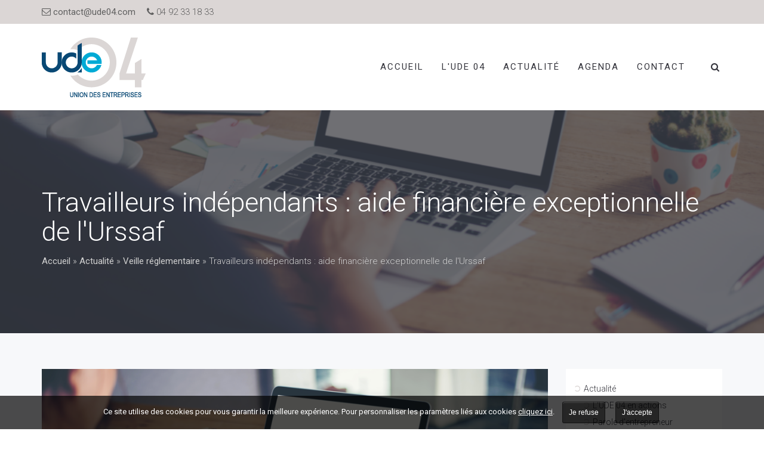

--- FILE ---
content_type: text/css
request_url: https://www.ude04.com/wp-content/themes/oyopi/style.css?ver=6.8.3
body_size: 3162
content:
/*
Theme Name: Oyopi
Theme URI: http://themeforest.net/user/freshface/portfolio
Description: Premium WordPress Theme
Author: FRESHFACE
Author URI: http://themeforest.net/user/freshface/portfolio
License: Go to the "license" folder
License URI: Go to the "license" folder
Text Domain: oyopi
Tags: white
Version: 1.0.0
Template: ark
*/

.h2, h2 {
    font-size: 24px;
}

.section-heading h2, .section-heading .h2 {
    margin: 0;
}

.widget-body select, .widget-body div, .widget-body img {
	max-width: 100%;
    height: auto;
    font-size: 14px;
    border: none;
}

.basic-yop-poll-container {
	background: rgba(39, 170, 225, .05) !important;
	text-align : center !important;
    padding: 0px !important;
	border : none !important;
}

.button.basic-vote-button {
	background: #00aad5 !important;
    padding: 6px 12px !important;
	border : none !important;
	color : white !important;
}

.basic-answers {
	background : transparent !important;
	text-align : left !important;
}

.basic-answer {
	background : transparent !important;
    padding: 0px;
    color: #000;
	margin-bottom : 0;
}

.basic-element.basic-question{
	background : transparent !important; 
}

.basic-question-title {
    background: transparent !important;
	padding : 5px !important;
	margin : 0px !important;	
	line-height : 25px !important;
}


@media screen and (min-width: 992px) {
header nav.navbar .menu-container>ul>li.current-menu-item>a.nav-item-child {
    background: url('/wp-content/uploads/2017/03/0-h30.png') no-repeat right center;
}
}

@media screen and (min-width: 992px) and (max-width: 1199px) {
    .ark-topbar .btn-base-element-sm {
        display: none !important;
    }
    .ark-topbar .btn-base-sm {
        padding-right: 22px !important;
     }
}

#mail a
{
	color: #606060 !important;
}

/* Page Actualité */
.blog-latest .post-wrapper {
    height: 318px !important;
}

.ffb-id-13olb8d2 .fg-col {
    padding-right: 0 !important;
    padding-left: 3px !important;
}

.ffb-id-13olas1p {
    margin-right: -3px;
}

.blog-classic:hover .blog-classic-overlay-body *
{
	color:#ffffff !important;
}
.date-evenement
{
	color:white;
}

.jour {
    display: block;
    font-weight: 700;
    font-size: 3em;
    line-height: .9em;
    margin-top: -.1em;
}

.mois {
    display: block;
    font-weight: 700;
    font-size: 1.1em;
    line-height: .8em;
}

.annee {
    display: block;
    line-height: .8em;
    margin-top: .2em;
}
/* / Page Actualité */

.wpcf7-form label {
    font-weight: 300;
}

.wpcf7-submit {
    font-size: 14px;
    font-weight: 300;
    padding: 9px 22px;
    width: auto !important;
}

.blog-sidebar .ffb-button3-1 {
    width: 180px;
}

.blog-sidebar .bleu-ciel, .blog-sidebar .bleu-ciel .btn-base-element-sm {
    background-color: #27aae1 !important;
	color: white;
}

.blog-sidebar .bleu-ciel:hover {
    background-color: rgba(39, 170, 225, .8) !important;
}

.blog-sidebar .bleu-fonce, .blog-sidebar .bleu-fonce .btn-base-element-sm {
    background-color: #1e478e!important;
}

.blog-sidebar .bleu-fonce:hover{
    background-color: rgba(30, 71, 142, .8)!important;
}

.scroll
{
    height: 80px;
    margin-top: -80px;
    /*visibility: hidden;*/
    pointer-events: none;
}

.wpcf7-form-container {
	width: 100%;
	height: 100%;
	left: 0;
	top: 0;
	text-align: center;
	margin-bottom: 100px;
	min-width: 600px;
}

.wpcf7-form fieldset {
    background: white;
    border: 0 none;
    border-radius: 3px;
    box-shadow: 0 0 15px 1px rgba(0, 0, 0, 0.4);
    padding: 20px 30px;
    box-sizing: border-box;
    width: 80%;
    margin: 0 10%;
    /* position: absolute; */
}

.wpcf7-form {
	width: auto;
	max-width: 600px;
	margin: 4% auto !important;
	text-align: center;
	position: relative;
}
.wpcf7-form input, .wpcf7-form textarea {
	padding: 15px;
	border: 1px solid #ccc;
	border-radius: 3px;
	margin-bottom: 10px;
	width: 90%;
	box-sizing: border-box;
	color: #2C3E50;
	font-size: 13px;
}
.wpcf7-form input[type=radio] {
	width: auto;
	margin-right: 10px;
}
.wpcf7-form input[type=checkbox] {
	width: 20px;
}
.wpcf7-form label {
	font-weight: 300;
}
.wpcf7-form .button {
	width: auto;
	background: #5ac7d8;
	font-weight: bold;
	color: white;
	border: 0 none;
	border-radius: 1px;
	cursor: pointer;
	padding: 10px;
	margin: 10px 5px;
}
.fs-title {
	font-size: 15px;
	text-transform: uppercase;
	color: #5ac7d8;
	margin-bottom: 10px;
}
.fs-subtitle {
	font-weight: normal;
	font-size: 13px;
	color: #666;
	margin-bottom: 20px;
}
.fs-heading {
    color: #5ac7d8;
    text-transform: uppercase;
    padding-top: 10px;
}

.wpcf7-form input.error {
	border-color: rgba(250,107,107,.7);
}

.wpcf7-form select {
    height: 40px;
    margin-bottom: 10px;
    width: 90%;
    max-width: 100%;
    font-size: 15px;
    border-radius: 5px;
    border-color: #cccccc;
    color: #333333;
}

.wpcf7-mail-sent-ok {
    color: white;
    background: #336d90;
	border: 2px solid #398f14;
    padding: 15px;
}

.fb_iframe_widget iframe {
    border-radius: 4px;
}

/* Bordure Actualité hover */
.blog-classic.blog-classic-overlay:before.blog-classic.blog-classic-overlay:after
{
	left:15px !important;
	right:15px !important;
	bottom:15px !important;
	top:15px !important;
	position: absolute;
    	z-index: 2;
    	content: " ";
}

.blog-classic.blog-classic-overlay-body
{
	position: absolute;
    	left: 30px;
    	right: 40px;
    	bottom: 40px;
   	width: auto;
   	height: auto;
   	z-index: 2;
}

/* / Bordure Actualité hover */

/* DATEPICKER */
.ui-datepicker-calendar th {
	background: none;
	color: #222;
}
.ui-datepicker.ui-widget-content {
	background: #004874;
	background: radial-gradient(ellipse at center, #2c608e 0%,#1c5481 40%,#004874 100%);
	filter: progid:DXImageTransform.Microsoft.gradient( startColorstr='#2c608e', endColorstr='#004874',GradientType=1 );
	border-radius: 0;
	border: 0;
	box-shadow: 0px 0px 8px rgba(0,0,0,.5);
	padding: 1px;
	width: 14em;
}
.ui-datepicker table {
	margin: 0;
}
.ui-datepicker .ui-datepicker-header {
	background: none;
	border: 0;
	border-bottom: solid 1px rgba(255,255,255,.15);
	border-radius: 0;
}
.ui-datepicker .ui-widget-header {
	font-weight: normal;
	color: white;
}
.ui-datepicker .ui-datepicker-calendar th {
	color: rgba(255,255,255,.5);
	font-weight: normal;
}
.ui-datepicker td a.ui-state-default {
	border: 0;
	background: none;
	font-weight: normal;
	color: white;
	text-align: center;
	padding: .1em .05em;
}
.ui-datepicker td a.ui-state-highlight {
	border: 0;
	background: rgba(0, 0, 0, .5);
	color: white;
	font-weight: normal;
	text-align: center;
	padding: .1em .05em;
}
.ui-datepicker td a.ui-state-hover {
	border: 0;
	background: rgba(0, 0, 0, .2);
	color: white;
	text-align: center;
	padding: .1em .05em;
}
.ui-datepicker td a.ui-state-highlight {
	background: white;
	color: #827C54;
	font-weight: normal;
	text-align: center;
	padding: .1em .05em;
}
.ui-datepicker .ui-datepicker-prev span {
        background-position: -96px 0 !important;
}

.ui-datepicker .ui-datepicker-next span {
        background-position: -32px 0 !important;
}

.ui-datepicker .ui-datepicker-next.ui-state-hover,
.ui-datepicker .ui-datepicker-prev.ui-state-hover {
	border-radius: 0;
	border-color: transparent;
	background: rgba(0, 0, 0, .2);
}
/* / DATE-PICKER */

.infos-evenement span {
    display: block;
}

.fg-bg-layer.fg-bg-type-parallax {
    background-position: center 60% !important;
}

div.wpcf7-validation-errors {
    color: white;
    background: #336d90;
	border: 2px solid #f7e700;
}

.breadcrumbs-v4 .breadcrumbs-v4-subtitle {
    font-size: 17px;
}

.breadcrumbs-v4 .breadcrumbs-v4-title {
    font-size: 40px;
}

@media screen and (max-width: 991px) {
    .breadcrumbs-v4 .breadcrumbs-v4-title {
        font-size: 30px;
    }

    .breadcrumbs-v4 .breadcrumbs-v4-subtitle {
        font-size: 15px;
    }
}

.g-recaptcha > div {
    margin: 0 auto;
}

.tml-login {
    margin: 0 auto;
}

.tml-login input[type=text], .tml-login input[type=password], .tml-login input[type=email] {
    display: block;
    width: 100%;
    height: 34px;
    padding: 6px 12px;
    font-size: 14px;
    line-height: 1.42857143;
    color: #555 !important;
    background-color: #fff;
    background-image: none;
    border: 1px solid #ccc;
    border-radius: 4px;
    -webkit-box-shadow: inset 0 1px 1px rgba(0,0,0,.075);
    box-shadow: inset 0 1px 1px rgba(0,0,0,.075);
    -webkit-transition: border-color ease-in-out .15s,-webkit-box-shadow ease-in-out .15s;
    -o-transition: border-color ease-in-out .15s,box-shadow ease-in-out .15s;
    transition: border-color ease-in-out .15s,box-shadow ease-in-out .15s;
}

.tml-login input[type=text]:focus, .tml-login input[type=password]:focus, .tml-login input[type=email]:focus {
    color: #004874 !important;
}

.tml-login input[type=submit] {
    position: relative;
    display: inline-block;
    line-height: 1.4;
    text-align: center;
    white-space: nowrap;
    vertical-align: middle;
    -ms-touch-action: manipulation;
    touch-action: manipulation;
    cursor: pointer;
    -webkit-user-select: none;
    -moz-user-select: none;
    -ms-user-select: none;
    user-select: none;
    border-radius: 3px;
    font-size: 14px;
    font-weight: 300;
    padding: 9px 22px;
    background-color: #004874 !important;
    border: solid 1px #004874;
}

.tml-login input[type=submit].primary {
    background-color: #00aad5 !important;
    border: solid 1px #00aad5;
}

.tml-login input[type=submit]:hover {
    background-color: #00aad5 !important;
}

.tml-login input[type=submit].primary:hover {
    background-color: #004874 !important;
}

.tml-login input[type=submit]:focus {
    border-color: white !important;
}

[id^=g-recaptcha-] > div {
    margin: 0 auto;
}

.tml-login p.message {
    /*background-color: #e91e63 !important;*/
    background-color: #004874  !important;
    border: none !important;
}

/* Actualité */
.blog-classic .img-responsive + .blog-classic-body {
    padding: 30px;
}

.widget_nav_menu .bulle li:before, .widget_nav_menu li.bulle:before
{
    background: url('/wp-content/uploads/2017/04/0-h10.png') no-repeat left center;
    content: " ";
    width: 19px;
    height: 19px;
    display: block;
}

.widget_nav_menu .bulle li.current-menu-item:before, .widget_nav_menu li.bulle.current-menu-item:before
{
    background: url('/wp-content/uploads/2017/04/0-bleu-h30.png') no-repeat left center;
}

.widget_nav_menu .bulle li.current-menu-item a, .widget_nav_menu li.bulle.current-menu-item a
{
    color: #004874;
}

.widget {
	background : white;
}

.fil-d-ariane a {
    color: #cfcfcf;
}

.tml p {
    margin: 0 0 .65em 0;
}

.tml p.error, .tml p.error strong {
    color: #c00 !important;
}

div.wpcf7-mail-sent-ng {
	background: #336d90;
	border: 2px solid #ff0000;
	color: white;
}

div.wpcf7-spam-blocked {
	background: #336d90;
	border: 2px solid #ffa500;
	color: white;
}

.page-id-1885 .tml-rememberme-wrap {
	display: none;
}

.timeline-v3 .timeline-v3-list-item:nth-child(4) {
    margin-top: 100px;
}

.grecaptcha-badge{ 
	visibility: collapse !important;
}

.conteneur-formulaire input,
.conteneur-formulaire textarea {
    border: solid 1px #dbd6d5;
    padding: 10px;
    border-radius: 5px;
}

.conteneur-formulaire .jet-form-builder__label-text {
    color: #162f4b;
    font-weight: 400;
}

.conteneur-formulaire .jet-form-builder-row {
	margin-bottom: 15px;
}

.conteneur-formulaire button[type="submit"] {
	background-color: #00aad5;
	padding: 10px;
    color: #fff;
    border: 0;
	border-radius: 5px;
	font-weight: 500;
}

.conteneur-formulaire .jet-form-builder-row.field-has-error .error-message {
    color: red;
    font-size: 1rem;
    font-weight: 500;
}

/* Formulaire maj coordonnées */
body.page-id-40964 {
	.jet-form-builder__label-text {
		font-weight: 500;
	}
	
	.layout-column .jet-form-builder__field {
		padding: 10px;
		max-width: 400px;
		padding: 10px;
        max-width: 400px;
        border: solid 1px #b1c8e7;
        background: #f7f9fd;
        border-radius: 3px;
	}
	
	.layout-column .jet-form-builder__field:focus {
		border-width: 3px
	}
	
	.jet-form-builder__next-page, .jet-form-builder__prev-page, .jet-form-builder__submit {
        padding: 10px 15px;
        margin-top: 15px;
        border-radius: 3px;
        color: white;
        font-weight: 500;
        border: 0;
	}
		
	.jet-form-builder__prev-page {
		background: #b1c8e7;
	}
	
	.jet-form-builder__next-page, .jet-form-builder__submit {
		background: #00a300;
	}
	
	.jet-form-builder__next-page:disabled {
		background: silver;
	}
}

--- FILE ---
content_type: text/css
request_url: https://www.ude04.com/wp-content/uploads/freshframework/css/colors.css?ver=6.8.3
body_size: 5934
content:
.l-services-v1 .l-services-v1-icon{
	box-shadow:0 0 5px 2px rgba(0, 0, 0, 0.15)
}
.l-services-v1.l-services-v1-icon-one .l-services-v1-title{
	color:#00aad5
}
.blog-grid .blog-grid-supplemental-category,
.blog-grid .blog-grid-supplemental-category a{
	color:#00aad5
}
.widget_archive li a:hover,
.widget_categories li a:hover,
.widget_pages li a:hover,
.widget_meta li a:hover,
.widget_recent_comments li a:hover,
.widget_recent_entries li a:hover,
.widget_nav_menu li a:hover,
.woocommerce.widget_product_categories li a:hover,
.widget_rss li a:hover{
	color:#00aad5
}
#searchform #searchsubmit{
	color:#00aad5
}
#searchform #searchsubmit:hover{
	background-color:#00aad5;
	border-color:#00aad5
}
.widget_tag_cloud .widget-body a:hover{
	background:#00aad5;
	border-color:#00aad5
}
.news-v3 .news-v3-content .news-v3-subtitle a{
	color:#00aad5
}
.news-v4 .news-v4-divider{
	border-bottom:1px solid #00aad5
}
.blog-grid-supplemental .blog-grid-supplemental-title a{
	color:#00aad5
}
.news-v8:hover .news-v8-img-effect:before{
	background-color:rgba(0, 0, 0, 0.15)
}
.news-v8 .news-v8-footer-list .news-v8-footer-list-link:hover,
.fg-text-light.news-v8-footer .news-v8-footer-list-item .ff-meta-item a:hover,
.fg-text-light.news-v9-title a:hover{
	color:#00aad5
}
.news-v8 .news-v8-more .news-v8-more-link{
	background-color:#00aad5
}
.blockquotes-v1{
	color:#00aad5
}
.blockquotes-v1:after{
	background-color:#00aad5
}
.breadcrumbs-v1 a:hover{
	color:#00aad5
}
.breadcrumbs-v1 li.active{
	color:#00aad5
}
.breadcrumbs-v2 a:hover{
	color:#00aad5
}
.breadcrumbs-v2 li.active{
	color:#00aad5
}
.breadcrumbs-v3 a:hover{
	color:#00aad5
}
.breadcrumbs-v3 li.active{
	color:#00aad5
}
.breadcrumbs-v4 a:hover{
	color:#00aad5
}
.breadcrumbs-v5 a:hover{
	color:#00aad5
}
.btn-base-bg-anim{
	background:#00aad5
}
.btn-base-bg-anim:hover,
.btn-base-bg-anim:focus,
.btn-base-bg-anim.focus{
	background:#00aad5
}
.btn-group.btn-white-toggle.open .btn-white-bg:after{
	color:#00aad5
}
.btn-group.btn-white-toggle .dropdown-menu>li>a:hover,
.btn-group.btn-white-toggle .dropdown-menu>li>a:focus{
	background:#00aad5
}
.btn-dropdown-group.open .btn-dropdown-toggle{
	background:#00aad5
}
.btn-dropdown-group:hover .btn-dropdown-toggle{
	background:#00aad5
}
.divider-v1 .divider-v1-element-bg,
.divider-v2 .divider-v2-element-bg,
.divider-v3 .divider-v3-element-bg,
.divider-v3-5 .divider-v3-5-element-bg{
	background:#00aad5
}
.divider-v1 .divider-v1-icon,
.divider-v2 .divider-v2-icon,
.divider-v3 .divider-v3-icon,
.divider-v3-5 .divider-v3-5-icon{
	color:#00aad5
}
.divider-v5 .divider-v5-element{
	color:#00aad5
}
.divider-v5 span.before,
.divider-v5 span.after{
	border-color:#00aad5
}
.dropcap-base-bordered{
	color:#00aad5;
	border:1px solid #00aad5
}
.lists-base .lists-item-element-brd{
	color:#00aad5;
	border:1px solid #00aad5
}
.paginations-v3-list li>a:hover,
.paginations-v3-list li>span:hover{
	color:#00aad5
}
.paginations-v3-list li>.current,
.paginations-v3-list.page-numbers-single li>span,
.paginations-v3-list li.active>a,
.paginations-v3-list li.active>span{
	background:#00aad5
}
.paginations-v3-list li>.current:hover,
.paginations-v3-list.page-numbers-single li>span:hover,
.paginations-v3-list li.active>a:hover,
.paginations-v3-list li.active>span:hover{
	background:#00aad5
}
.pagers-v2 li>a:hover,
.pagers-v2 li>span:hover{
	background:#00aad5
}
.segment-controls{
	border:1px solid #00aad5
}
.tab-v1 .nav-tabs>li.active>a{
	color:#00aad5
}
.tab-v3 .nav-tabs>li:hover>a{
	color:#00aad5
}
.tab-v5 .nav-tabs.nav-tabs-left>li.active>a,
.tab-v5 .nav-tabs.nav-tabs-left>li:hover>a{
	color:#00aad5
}
.tab-v6 .nav-tabs.nav-tabs-right>li:active>a,
.tab-v6 .nav-tabs.nav-tabs-right>li:hover>a{
	color:#00aad5
}
.theme-icons-base{
	color:#00aad5
}
.theme-icons-wrap>a[href]>.theme-icons-white-bg:hover,
.team-v9 .theme-icons:hover{
	background-color:#00aad5
}
.animate-theme-icons .animate-theme-icons-base-brd{
	color:#00aad5;
	border:1px solid #00aad5
}
.timeline-v1 .timeline-v1-list-item .timeline-v1-news-title>a:hover{
	color:#00aad5
}
.timeline-v2 .timeline-v2-news-title>a:hover{
	color:#00aad5
}
.timeline-v4 .timeline-v4-subtitle a{
	color:#00aad5
}
.call-to-action-v1 .call-to-action-v1-title span,
.call-to-action-v2 .call-to-action-v2-telephone{
	color:#00aad5
}
.call-to-action-v3 .call-to-action-badge{
	background-color:#00aad5
}
.icon-box-v1 .icon-box-v1-header{
	background-color:#00aad5
}
.icon-box-v2 .icon-box-v2-icons{
	color:#00aad5
}
.services-v8:hover{
	background:#00aad5
}
.team-v3 .team-v3-overlay-content .theme-icons-white-bg:hover,
.team-v4 .team-v4-overlay-content .theme-icons-white-bg:hover{
	background-color:#00aad5
}
.team-v3 .team-v3-member-position{
	color:#00aad5
}
.testimonials-v1 .testimonials-v1-author{
	color:#00aad5
}
.testimonials-v4 .testimonials-v4-author{
	color:#00aad5
}
.testimonials-v5 .testimonials-v5-author{
	color:#00aad5
}
.testimonials-v6 .testimonials-v6-author{
	color:#00aad5
}
.footer-link-v6-list .footer-link-v6-list-item .footer-link-v6-list-link:hover{
	color:#00aad5
}
.header ul.navbar-nav.no-ff>li.current-menu-item>a,
.header .navbar-nav .nav-item-child.active{
	color:#00aad5
}
.header ul.navbar-nav.no-ff>li.current-menu-item>a:hover,
.header .navbar-nav .nav-item-child.active:hover{
	color:#00aad5
}
.header ul.navbar-nav.no-ff>li>a:hover,
.header ul.navbar-nav.no-ff>li>a:focus,
.header .navbar-nav .nav-item-child:hover,
.header .navbar-nav .nav-item-child:focus{
	color:#00aad5
}
@media (max-width: 991px) {
	.header .navbar-nav .nav-item-bg .nav-item-child{
		background:#00aad5
	}

}
@media (min-width: 992px) {
	.header .navbar-nav .nav-item:hover .nav-item-child{
		color:#00aad5
	}
	.header .navbar-nav .nav-item-bg .nav-item-child{
		background:#00aad5
	}

}
.header-center-aligned .navbar-nav .nav-item-child:hover{
	color:#00aad5
}
@media (max-width: 991px) {
	.header-center-aligned .navbar-nav .nav-item-bg .nav-item-child{
		background:#00aad5
	}

}
@media (min-width: 992px) {
	.header-center-aligned .navbar-nav .nav-item:hover .nav-item-child{
		color:#00aad5
	}
	.header-center-aligned .navbar-nav .nav-item-bg .nav-item-child{
		background:#00aad5
	}

}
@media (max-width: 991px) {
	.header-center-aligned-transparent .navbar-nav .nav-item-bg .nav-item-child{
		background:#00aad5
	}

}
@media (min-width: 992px) {
	.header-center-aligned-transparent .navbar-nav .nav-item:hover .nav-item-child{
		color:#00aad5
	}
	.header-center-aligned-transparent .navbar-nav .nav-item-child.active{
		color:#00aad5
	}
	.header-center-aligned-transparent .navbar-nav .nav-item-bg .nav-item-child{
		background:#00aad5
	}

}
.header-fullscreen-menu .nav-main-item-child.nav-main-item-child-dropdown.active,
.header-fullscreen-menu .nav-main-item-child.nav-main-item-child-dropdown:hover,
.header-fullscreen-menu .nav-main-item-child.nav-submenu-item-child-dropdown.active,
.header-fullscreen-menu .nav-main-item-child.nav-submenu-item-child-dropdown:hover,
.header-fullscreen-menu .nav-submenu-item-child.nav-main-item-child-dropdown.active,
.header-fullscreen-menu .nav-submenu-item-child.nav-main-item-child-dropdown:hover,
.header-fullscreen-menu .nav-submenu-item-child.nav-submenu-item-child-dropdown.active,
.header-fullscreen-menu .nav-submenu-item-child.nav-submenu-item-child-dropdown:hover{
	color:#00aad5
}
.header-fullscreen-menu .nav-main-item-child.nav-main-item-child-dropdown.active:before,
.header-fullscreen-menu .nav-main-item-child.nav-main-item-child-dropdown.active:after,
.header-fullscreen-menu .nav-main-item-child.nav-main-item-child-dropdown:hover:before,
.header-fullscreen-menu .nav-main-item-child.nav-main-item-child-dropdown:hover:after,
.header-fullscreen-menu .nav-main-item-child.nav-submenu-item-child-dropdown.active:before,
.header-fullscreen-menu .nav-main-item-child.nav-submenu-item-child-dropdown.active:after,
.header-fullscreen-menu .nav-main-item-child.nav-submenu-item-child-dropdown:hover:before,
.header-fullscreen-menu .nav-main-item-child.nav-submenu-item-child-dropdown:hover:after,
.header-fullscreen-menu .nav-submenu-item-child.nav-main-item-child-dropdown.active:before,
.header-fullscreen-menu .nav-submenu-item-child.nav-main-item-child-dropdown.active:after,
.header-fullscreen-menu .nav-submenu-item-child.nav-main-item-child-dropdown:hover:before,
.header-fullscreen-menu .nav-submenu-item-child.nav-main-item-child-dropdown:hover:after,
.header-fullscreen-menu .nav-submenu-item-child.nav-submenu-item-child-dropdown.active:before,
.header-fullscreen-menu .nav-submenu-item-child.nav-submenu-item-child-dropdown.active:after,
.header-fullscreen-menu .nav-submenu-item-child.nav-submenu-item-child-dropdown:hover:before,
.header-fullscreen-menu .nav-submenu-item-child.nav-submenu-item-child-dropdown:hover:after{
	color:#00aad5
}
.header-fullscreen-menu .nav-dropdown-menu .nav-dropdown-menu-link:hover{
	color:#00aad5
}
.header-fullscreen-menu .nav-dropdown-menu .nav-dropdown-menu-child.active{
	color:#00aad5
}
.header-fullscreen-menu .nav-dropdown-menu .nav-dropdown-menu-child:hover{
	color:#00aad5
}
.header-section-scroll ul.header-section-scroll-menu li.active .nav-item-child:hover,
.header-section-scroll ul.header-section-scroll-menu li.active .nav-item-child:focus{
	color:#00aad5
}
.header-section-scroll .header-section-scroll-menu li a:hover{
	color:#00aad5
}
.header-slide .header-slide-nav .header-slide-nav-link:hover{
	color:#00aad5
}
.header-slide-subnav .header-slide-subnav-link.active{
	background:#00aad5
}
.header-slide-subnav .header-slide-subnav-link.active:hover{
	background:#00aad5
}
.header-slide-subnav .header-slide-subnav-link:hover{
	color:#00aad5
}
.header-transparent .navbar-nav .open .nav-item-child:hover{
	color:#00aad5
}
@media (max-width: 991px) {
	.header-transparent .navbar-nav .nav-item-bg{
		border:1px solid #00aad5
	}
	.header-transparent .navbar-nav .nav-item-bg .nav-item-child{
		background:#00aad5
	}

}
@media (min-width: 992px) {
	.header-transparent .navbar-nav .nav-item:hover .nav-item-child{
		color:#00aad5
	}
	.header-transparent .navbar-nav .nav-item-child.active{
		color:#00aad5
	}
	.header-transparent .navbar-nav .nav-item-bg .nav-item-child{
		background:#00aad5
	}
	.header-transparent .navbar-nav .nav-item-bg .nav-item-child:hover{
		background:#00aad5
	}
	.header-transparent .navbar-nav .nav-item-bg:hover .nav-item-child{
		background:#00aad5
	}

}
.search-menu .search-btn .search-btn-default:hover,
.search-menu .search-btn .search-btn-active:hover{
	color:#00aad5
}
.search-classic .search-classic-field{
	border-top:2px solid #00aad5
}
.search-classic .search-classic-submit-button{
	background-color:#00aad5
}
.ark-woocommerce-products a.title:hover{
	color:#00aad5
}
.ark-woocommerce-products .add_to_cart_button,
.ark-woocommerce-products .added_to_cart{
	border:1px solid #00aad5;
	color:#00aad5
}
.ark-woocommerce-products .add_to_cart_button:hover,
.ark-woocommerce-products .added_to_cart:hover,
.ark-woocommerce-products .add_to_cart_button.loading{
	background:#00aad5
}
.animsition-loading{
	border-left:2px solid #00aad5
}
.theme-carousel-indicators-v3 li.active,
.theme-carousel-indicators-v3 li.fg-text-dark.active{
	color:#00aad5;
	border-bottom-color:#00aad5
}
.theme-carousel-indicators-v3 li:hover,
.theme-carousel-indicators-v3 li.fg-text-dark:hover{
	border-bottom-color:#00aad5
}
.theme-carousel-indicators-v3 li:hover.active,
.theme-carousel-indicators-v3 li.fg-text-dark:hover.active{
	color:#00aad5;
	border-bottom-color:#00aad5
}
.theme-carousel-indicators-v5 li.active .theme-carousel-indicators-item{
	border:2px solid #00aad5
}
.owl-dot span,
.owl-dots span{
	border:1px solid #00aad5
}
.theme-portfolio .cbp-l-loadMore-button .cbp-l-loadMore-link,
.theme-portfolio .cbp-l-loadMore-button .cbp-l-loadMore-button-link,
.theme-portfolio .cbp-l-loadMore-text .cbp-l-loadMore-link,
.theme-portfolio .cbp-l-loadMore-text .cbp-l-loadMore-button-link{
	color:#00aad5;
	border:1px solid #00aad5
}
.theme-portfolio .cbp-item .theme-portfolio-lightbox .theme-portfolio-item-v3-icon:hover:before,
.theme-portfolio .cbp-item .theme-portfolio-lightbox .theme-portfolio-item-v3-icon:hover:after{
	background:#00aad5
}
.portfolio-item-category:hover{
	color:#00aad5
}
.theme-portfolio-v2 .cbp-l-filters-alignRight .cbp-filter-item:hover{
	color:#00aad5
}
.theme-portfolio-filter-v1 .cbp-filter-item.cbp-filter-item-active{
	color:#00aad5
}
.bootstrap-switch .bootstrap-switch-handle-on.bootstrap-switch-base,
.bootstrap-switch .bootstrap-switch-handle-off.bootstrap-switch-base{
	background:#00aad5
}
.brd-color-base{
	border-color:#00aad5 !important
}
.bg-color-base-hover:hover{
	background:#00aad5 !important
}
.icon-color-base-hover:hover .animate-icon-item:last-child{
	color:#00aad5 !important
}
.before-bg-base:before{
	background:#00aad5 !important
}
.after-bg-base:after{
	background:#00aad5 !important
}
.before-after-bg-base:before,
.before-after-bg-base:after{
	background:#00aad5 !important
}
.ff-button-base-slide{
	color:#00aad5;
	border-color:#00aad5
}
.ff-button-base-slide:hover,
.ff-button-base-slide:focus,
.ff-button-base-slide.focus{
	background:#00aad5;
	border-color:#00aad5
}
.progress-box-v1 .progress-bar{
	background-color:#00aad5
}
.blog-simple-2-divider{
	background-color:#00aad5
}
.blog-simple-3-divider{
	background-color:#00aad5
}
.theme-portfolio-v2 .cbp-filter-item.cbp-filter-item-active{
	color:#00aad5
}
a{
	color:#00aad5
}
a:focus,a:hover,a:active{
	color:#00aad5
}
h1>a:hover,h2>a:hover,h3>a:hover,h4>a:hover,h5>a:hover,h6>a:hover{
	color:#00aad5
}
::selection{
	background:#00aad5
}
::-webkit-selection{
	background:#00aad5
}
::-moz-selection{
	background:#00aad5
}
.blog-classic .blog-classic-content .blog-classic-share .blog-classic-share-item .blog-classic-share-link:hover .blog-share-icon{
	color:#00aad5
}
.blog-classic .blog-classic-content .blog-classic-publisher .blog-classic-publisher-name>a:hover{
	color:#00aad5
}
.blog-grid .blog-grid-supplemental-category{
	color:#00aad5
}
.blog-grid-quote .blog-grid-quote-text:hover{
	color:#00aad5
}
.blog-grid-quote-v2{
	background:#00aad5
}
.blog-grid-thumb .blog-grid-thumb-body:before{
	background:rgba(0, 0, 0, 0.15)
}
.twitter-feed .twitter-feed-item .twitter-feed-content .twitter-feed-link{
	color:#00aad5
}
.featured-article .featured-article-content .featured-article-content-title>a:hover{
	color:#00aad5
}
.blog-sidebar-tags>li>a:hover{
	background:#00aad5;
	border-color:#00aad5
}
.btn-base-brd{
	color:#00aad5;
	border-color:#00aad5
}
.btn-base-brd:hover,
.btn-base-brd:focus,
.btn-base-brd.focus{
	background:#00aad5;
	border-color:#00aad5
}
.btn-white-bg:hover,
.btn-white-bg:focus,
.btn-white-bg.focus{
	background:#00aad5;
	border-color:#00aad5
}
.btn-base-bg-slide{
	background:#00aad5
}
.btn-base-bg-slide:hover,
.btn-base-bg-slide:focus,
.btn-base-bg-slide.focus{
	background:#00aad5
}
.btn-white-bg-slide:after,
.btn-white-bg-slide:before{
	background:#00aad5
}
.blog-teaser-v2:hover .blog-teaser-v2-overlay{
	background:rgba(0, 0, 0, 0.15)
}
.news-v1 .news-v1-heading .news-v1-heading-tag:hover{
	color:#00aad5
}
.news-v1 .news-v1-lists .news-v1-lists-item .news-v1-lists-link:hover{
	color:#00aad5
}
.news-v4 .news-v4-title-element-left:after{
	border-bottom-color:#00aad5
}
.news-v4 .news-v4-title-element-right:after{
	border-bottom-color:#00aad5
}
.news-v5 .news-v5-icon{
	color:#00aad5
}
.news-v6 .news-v6-subtitle{
	color:#00aad5
}
.news-v8:hover .news-v8-img-effect:before{
	background:rgba(0, 0, 0, 0.15)
}
.news-v8 .news-v8-footer-list .news-v8-footer-list-link:hover{
	color:#00aad5
}
.news-v8 .news-v8-more .news-v8-more-link{
	background:#00aad5
}
.accordion-v1 .panel-title>a[aria-expanded="true"]{
	background:#00aad5
}
.accordion-v1 .panel-title>a:hover{
	background:#00aad5
}
.accordion-v2 .panel-title>a:hover{
	color:#00aad5
}
.accordion-v2 .panel-title>a:hover:after{
	color:#00aad5
}
.accordion-v3 .panel-title>a:hover{
	color:#00aad5
}
.accordion-v3 .panel-title>a:hover:before{
	color:#00aad5
}
.accordion-v4 .panel-title>a:before{
	color:#00aad5
}
.accordion-v4 .panel-title>a:hover{
	color:#00aad5
}
.accordion-v4 .panel-title>a:hover:before{
	color:#00aad5
}
.accordion-v5 .panel-title>a:hover{
	color:#00aad5
}
.accordion-v5 .panel-title>a:hover:after{
	color:#00aad5
}
.breadcrumbs-v1 .breadcrumbs-v1-links>li>a:hover{
	color:#00aad5
}
.breadcrumbs-v1 .breadcrumbs-v1-links>li.active{
	color:#00aad5
}
.breadcrumbs-v2 .breadcrumbs-v2-links>li>a:hover{
	color:#00aad5
}
.breadcrumbs-v2 .breadcrumbs-v2-links>li.active{
	color:#00aad5
}
.breadcrumbs-v3 .breadcrumbs-v3-links>li>a:hover{
	color:#00aad5
}
.breadcrumbs-v3 .breadcrumbs-v3-links>li.active{
	color:#00aad5
}
.btn-base{
	color:#00aad5
}
.btn-base:hover,
.btn-base:focus,
.btn-base.focus{
	background:#00aad5;
	border-color:#00aad5
}
.divider-v1 .divider-v1-element-bg,
.divider-v2 .divider-v2-element-bg,
.divider-v3 .divider-v3-element-bg{
	background:#00aad5
}
.divider-v2 .divider-v2-icon,
.divider-v3 .divider-v3-icon{
	color:#00aad5
}
.dropcap-base{
	color:#00aad5
}
.dropcap-base-bg{
	background:#00aad5
}
.dropcap-base-bordered{
	color:#00aad5;
	border-color:#00aad5
}
.bordered-icon .bordered-icon-box:hover{
	background:#00aad5
}
.lists-base>li>a:hover,
.lists-dark>li>a:hover{
	color:#00aad5
}
.lists-base>li .lists-item-element,
.lists-dark>li .lists-base .lists-item-element,
.lists-base .lists-dark>li .lists-item-element{
	color:#00aad5
}
.lists-base .lists-item-element-brd{
	color:#00aad5;
	border-color:#00aad5
}
.lists-base .lists-item-element-bg{
	background:#00aad5
}
.numeric-base-lists>li>a:hover,
.numeric-dark-lists>li>a:hover{
	color:#00aad5
}
.numeric-base-lists>li{
	color:#00aad5
}
.login .login-form-forgot:hover{
	color:#00aad5
}
.paginations-v1-list>li>a:hover,
.paginations-v1-list>li>span:hover{
	background:rgba(0, 0, 0, 0.15)
}
.paginations-v1-list>li.next>a:hover,
.paginations-v1-list>li.next>span:hover,
.paginations-v1-list>li.previous>a:hover,
.paginations-v1-list>li.previous>span:hover{
	color:#00aad5
}
.paginations-v1-list>li.active>a,
.paginations-v1-list>li.active>span{
	background:#00aad5
}
.paginations-v2-list>li>a:hover,
.paginations-v2-list>li>span:hover{
	color:#00aad5;
	border-bottom-color:#00aad5
}
.paginations-v2-list>li.active>a,
.paginations-v2-list>li.active>span{
	color:#00aad5;
	border-bottom-color:#00aad5
}
.paginations-v2-list>li.active>a:hover,
.paginations-v2-list>li.active>span:hover{
	color:#00aad5
}
.paginations-v3-list>li>a,
.paginations-v3-list>li>span{
	color:#00aad5
}
.paginations-v3-list>li>a:hover,
.paginations-v3-list>li>span:hover{
	color:#00aad5
}
.paginations-v3-list>li.active>a,
.paginations-v3-list>li.active>span{
	background:#00aad5;
	border-color:#00aad5
}
.paginations-v3-list>li.active>a:hover,
.paginations-v3-list>li.active>span:hover{
	background:#00aad5
}
.pagers-v1:hover{
	background:#00aad5
}
.pagers-v2 li>a:hover,
.pagers-v2 li>span:hover{
	border-color:#00aad5;
	background:#00aad5
}
.tab-v1 .nav-tabs>li:hover>a{
	color:#00aad5
}
.tab-v3 .nav-tabs>li:not(.active):hover>a{
	color:#00aad5
}
.tab-v3 .nav-tabs>li.active>a{
	background:#00aad5
}
.tab-v4 .nav-tabs{
	background:#00aad5
}
.tab-v5 .nav-tabs.nav-tabs-left>li:hover>a{
	color:#00aad5
}
.tab-v5 .nav-tabs.nav-tabs-left>li.active>a{
	color:#00aad5
}
.tab-v6 .nav-tabs.nav-tabs-right>li:hover>a{
	color:#00aad5
}
.tab-v6 .nav-tabs.nav-tabs-right>li.active>a{
	color:#00aad5
}
.theme-icons-wrap>a[href]>.theme-icons-base-hover:hover{
	background:#00aad5
}
.theme-icons-base-bg{
	background:#00aad5
}
.theme-icons-wrap>a[href]>.theme-icons-grey-light-bg:hover{
	background:#00aad5
}
.theme-icons-base-brd{
	color:#00aad5;
	border-color:#00aad5
}
.theme-icons-wrap>a[href]>.theme-icons-base-brd:hover{
	background:#00aad5;
	border-color:#00aad5
}
.animate-theme-icons .animate-theme-icons-base{
	color:#00aad5
}
.animate-theme-icons .animate-theme-icons-base-bg{
	background:#00aad5
}
.animate-theme-icons .animate-theme-icons-base-brd{
	color:#00aad5;
	border-color:#00aad5
}
.theme-icons-elegant .theme-icons-element .theme-icons-wrap>a[href]>.theme-icons:hover{
	background:#00aad5
}
.image-gallery .image-gallery-overlay{
	background:rgba(0, 0, 0, 0.15)
}
.image-gallery-v2 .image-gallery-v2-overlay{
	background:rgba(0, 0, 0, 0.15)
}
.i-banner-v2 .i-banner-v2-heading .i-banner-v2-heading-month{
	color:#00aad5
}
.i-banner-v3 .i-banner-v3-content .i-banner-v3-element .i-banner-v3-element-icon{
	color:#00aad5
}
.newsletter-v5 .newsletter-v5-btn:hover{
	color:#00aad5
}
.newsletter-v8:hover{
	background:#00aad5
}
.poster-v1 .poster-v1-body .poster-v1-author{
	color:#00aad5
}
.poster-v2 .poster-v2-subtitle{
	color:#00aad5
}
.process-v1 .process-v1-back{
	background:#00aad5
}
.process-v2:hover .process-v2-element{
	background:#00aad5
}
.service-block-v4 .service-block-v4-content .service-block-v4-content-subtitle{
	color:#00aad5
}
.service-block-v6.service-block-v6-color-three:before{
	background:rgba(0, 0, 0, 0.15)
}
.service-block-v8 .service-block-v8-subtitle{
	color:#00aad5
}
.team-v1 .team-v1-content .team-v1-socials .team-v1-socials-link:hover{
	color:#00aad5
}
.team-v2 .team-v2-member-position{
	color:#00aad5
}
.team-v3 .team-v3-header .team-v3-member-position{
	color:#00aad5
}
.team-v5 .team-v5-content .team-v5-author-contact:hover{
	color:#00aad5
}
.footer .footer-address .footer-address-link:hover{
	color:#00aad5
}
.footer .footer-media .footer-media-item .footer-media-link:hover{
	color:#00aad5
}
.footer .footer-tags>li>a:hover{
	background:#00aad5;
	border-color:#00aad5
}
.footer .footer-news-list .footer-news-list-item .footer-news-list-link:hover{
	color:#00aad5
}
.footer .footer-video-title .footer-video-title-link:hover{
	color:#00aad5
}
.footer .footer-copyright .footer-copyright-item>a:hover{
	color:#00aad5
}
.footer .footer-toggle .footer-toggle-link:hover{
	color:#00aad5
}
.footer-v2{
	background:#00aad5
}
.footer-v4 .footer-v4-service .footer-v4-service-item .footer-v4-service-icon{
	color:#00aad5
}
.footer-v4 .footer-v4-service .footer-v4-service-item .footer-v4-service-link:hover{
	color:#00aad5
}
.footer-v4 .footer-v4-news .footer-v4-news-item .footer-v4-news-link:hover{
	color:#00aad5
}
.footer-v4 .footer-v4-link:hover{
	color:#00aad5
}
.footer-v4 .footer-v4-copyright .footer-v4-terms-list .footer-v4-terms-link:hover{
	color:#00aad5
}
.footer-v5 .footer-v5-content-subtitle{
	color:#00aad5
}
.footer-v5 .footer-v5-list .footer-v5-list-item .footer-v5-list-link:hover{
	color:#00aad5
}
.footer-v5-copyright .footer-v5-copright-socials .footer-v5-copright-socials-item .footer-v5-copright-socials-link:hover{
	color:#00aad5
}
.footer-v6 .footer-link-v6-list .footer-link-v6-list-item .footer-link-v6-list-link:hover{
	color:#00aad5
}
.form-modal .form-modal-back-btn-message .form-modal-back-btn-message-link{
	color:#00aad5
}
.form-modal .form-modal-input-group .form-modal-hide-password:hover{
	color:#00aad5
}
.form-modal .form-modal-close-form:hover{
	color:#00aad5
}
.header .navbar-toggle:hover .toggle-icon{
	background:#00aad5
}
.header .navbar-toggle:hover .toggle-icon:before,
.header .navbar-toggle:hover .toggle-icon:after{
	background:#00aad5
}
.header .topbar-toggle-trigger:hover .topbar-toggle-trigger-style{
	background:#00aad5
}
.header .topbar-toggle-trigger:hover .topbar-toggle-trigger-style:before,
.header .topbar-toggle-trigger:hover .topbar-toggle-trigger-style:after{
	background:#00aad5
}
.header .topbar-toggle-trigger-icon-style:hover{
	color:#00aad5
}
.header .navbar-nav .nav-item-child.active{
	color:#00aad5
}
.header .navbar-nav .nav-item-child.active:hover{
	color:#00aad5
}
.header .navbar-nav .nav-item-child:hover,
.header .navbar-nav .nav-item-child:focus{
	color:#00aad5
}
.header .dropdown-menu .dropdown-menu-item .dropdown-menu-item-child.active{
	color:#00aad5
}
.header .dropdown-menu .dropdown-menu-item .dropdown-menu-item-child.active:hover{
	color:#00aad5
}
.header .dropdown-menu .dropdown-menu-item .dropdown-menu-item-child:hover{
	background:#00aad5
}
.header .dropdown-menu .dropdown-menu-item.active .dropdown-menu-item-child{
	color:#00aad5
}
.header .dropdown-submenu:hover>.dropdown-submenu-child:not(:hover){
	color:#00aad5
}
.header .dropdown-submenu .dropdown-submenu-child.active{
	color:#00aad5
}
.header .dropdown-submenu .dropdown-submenu-child.active:hover{
	color:#00aad5
}
.header .dropdown-submenu .dropdown-submenu-child.active:hover:after{
	color:#00aad5
}
.header .dropdown-submenu .dropdown-submenu-child:hover{
	background:#00aad5
}
.header .dropdown-submenu.active .dropdown-submenu-child{
	color:#00aad5
}
.header .dropdown-submenu.active .dropdown-submenu-child:hover{
	color:#00aad5
}
.header .mega-menu-list .mega-menu-child.active{
	color:#00aad5
}
.header .mega-menu-list .mega-menu-child.active:hover{
	color:#00aad5
}
.header .mega-menu-list .mega-menu-child:hover{
	background:#00aad5
}
@media (max-width: 991px) {
	.header .navbar-nav .nav-item-bg{
		border-color:#00aad5
	}
	.header .navbar-nav .nav-item-bg .nav-item-child{
		background:#00aad5
	}

}
@media (min-width: 992px) {
	.header .navbar-nav .nav-item:hover .nav-item-child{
		color:#00aad5
	}
	.header .navbar-nav .nav-item-bg{
		border-color:#00aad5
	}
	.header .navbar-nav .nav-item-bg .nav-item-child{
		background:#00aad5
	}

}
.header-center-aligned .navbar-toggle:hover .toggle-icon{
	background:#00aad5
}
.header-center-aligned .navbar-toggle:hover .toggle-icon:before,
.header-center-aligned .navbar-toggle:hover .toggle-icon:after{
	background:#00aad5
}
.header-center-aligned .topbar-toggle-trigger:hover .topbar-toggle-trigger-style{
	background:#00aad5
}
.header-center-aligned .topbar-toggle-trigger:hover .topbar-toggle-trigger-style:before,
.header-center-aligned .topbar-toggle-trigger:hover .topbar-toggle-trigger-style:after{
	background:#00aad5
}
.header-center-aligned .topbar-toggle-trigger-icon-style:hover{
	color:#00aad5
}
.header-center-aligned .navbar-nav .nav-item-child.active{
	color:#00aad5
}
.header-center-aligned .navbar-nav .nav-item-child.active:hover{
	color:#00aad5
}
.header-center-aligned .navbar-nav .nav-item-child:hover,
.header-center-aligned .navbar-nav .nav-item-child:focus{
	color:#00aad5
}
.header-center-aligned .dropdown-menu .dropdown-menu-item .dropdown-menu-item-child.active{
	color:#00aad5
}
.header-center-aligned .dropdown-menu .dropdown-menu-item .dropdown-menu-item-child.active:hover{
	color:#00aad5
}
.header-center-aligned .dropdown-menu .dropdown-menu-item .dropdown-menu-item-child:hover{
	background:#00aad5
}
.header-center-aligned .dropdown-menu .dropdown-menu-item.active .dropdown-menu-item-child{
	color:#00aad5
}
.header-center-aligned .dropdown-submenu:hover>.dropdown-submenu-child:not(:hover){
	color:#00aad5
}
.header-center-aligned .dropdown-submenu .dropdown-submenu-child.active{
	color:#00aad5
}
.header-center-aligned .dropdown-submenu .dropdown-submenu-child.active:hover{
	color:#00aad5
}
.header-center-aligned .dropdown-submenu .dropdown-submenu-child.active:hover:after{
	color:#00aad5
}
.header-center-aligned .dropdown-submenu .dropdown-submenu-child:hover{
	background:#00aad5
}
.header-center-aligned .dropdown-submenu.active .dropdown-submenu-child{
	color:#00aad5
}
.header-center-aligned .dropdown-submenu.active .dropdown-submenu-child:hover{
	color:#00aad5
}
.header-center-aligned .mega-menu-list .mega-menu-child.active{
	color:#00aad5
}
.header-center-aligned .mega-menu-list .mega-menu-child.active:hover{
	color:#00aad5
}
.header-center-aligned .mega-menu-list .mega-menu-child:hover{
	background:#00aad5
}
@media (max-width: 991px) {
	.header-center-aligned .navbar-nav .nav-item-bg{
		border-color:#00aad5
	}
	.header-center-aligned .navbar-nav .nav-item-bg .nav-item-child{
		background:#00aad5
	}

}
@media (min-width: 992px) {
	.header-center-aligned .navbar-nav .nav-item:hover .nav-item-child{
		color:#00aad5
	}
	.header-center-aligned .navbar-nav .nav-item-bg{
		border-color:#00aad5
	}
	.header-center-aligned .navbar-nav .nav-item-bg .nav-item-child{
		background:#00aad5
	}

}
.header-center-aligned-transparent .navbar-toggle:hover .toggle-icon{
	background:#00aad5
}
.header-center-aligned-transparent .navbar-toggle:hover .toggle-icon:before,
.header-center-aligned-transparent .navbar-toggle:hover .toggle-icon:after{
	background:#00aad5
}
.header-center-aligned-transparent .topbar-toggle-trigger:hover .topbar-toggle-trigger-style{
	background:#00aad5
}
.header-center-aligned-transparent .topbar-toggle-trigger:hover .topbar-toggle-trigger-style:before,
.header-center-aligned-transparent .topbar-toggle-trigger:hover .topbar-toggle-trigger-style:after{
	background:#00aad5
}
.header-center-aligned-transparent .topbar-toggle-trigger-icon-style:hover{
	color:#00aad5
}
.header-center-aligned-transparent .navbar-nav .nav-item-child.active{
	color:#00aad5
}
.header-center-aligned-transparent .navbar-nav .nav-item-child.active:hover{
	color:#00aad5
}
.header-center-aligned-transparent .navbar-nav .nav-item-child:hover{
	color:#00aad5
}
.header-center-aligned-transparent .dropdown-menu .dropdown-menu-item .dropdown-menu-item-child.active{
	color:#00aad5
}
.header-center-aligned-transparent .dropdown-menu .dropdown-menu-item .dropdown-menu-item-child.active:hover{
	color:#00aad5
}
.header-center-aligned-transparent .dropdown-menu .dropdown-menu-item .dropdown-menu-item-child:hover{
	background:#00aad5
}
.header-center-aligned-transparent .dropdown-menu .dropdown-menu-item.active .dropdown-menu-item-child{
	color:#00aad5
}
.header-center-aligned-transparent .dropdown-submenu:hover>.dropdown-submenu-child:not(:hover){
	color:#00aad5
}
.header-center-aligned-transparent .dropdown-submenu .dropdown-submenu-child.active{
	color:#00aad5
}
.header-center-aligned-transparent .dropdown-submenu .dropdown-submenu-child.active:hover{
	color:#00aad5
}
.header-center-aligned-transparent .dropdown-submenu .dropdown-submenu-child.active:hover:after{
	color:#00aad5
}
.header-center-aligned-transparent .dropdown-submenu .dropdown-submenu-child:hover{
	background:#00aad5
}
.header-center-aligned-transparent .dropdown-submenu.active .dropdown-submenu-child{
	color:#00aad5
}
.header-center-aligned-transparent .dropdown-submenu.active .dropdown-submenu-child:hover{
	color:#00aad5
}
.header-center-aligned-transparent .mega-menu-list .mega-menu-child.active{
	color:#00aad5
}
.header-center-aligned-transparent .mega-menu-list .mega-menu-child.active:hover{
	color:#00aad5
}
.header-center-aligned-transparent .mega-menu-list .mega-menu-child:hover{
	background:#00aad5
}
@media (max-width: 991px) {
	.header-center-aligned-transparent .navbar-nav .nav-item-bg{
		border-color:#00aad5
	}
	.header-center-aligned-transparent .navbar-nav .nav-item-bg .nav-item-child{
		background:#00aad5
	}

}
@media (min-width: 992px) {
	.header-center-aligned-transparent .navbar-nav .nav-item:hover .nav-item-child{
		color:#00aad5
	}
	.header-center-aligned-transparent .navbar-nav .nav-item-child.active{
		color:#00aad5
	}
	.header-center-aligned-transparent .navbar-nav .nav-item-bg{
		border-color:#00aad5
	}
	.header-center-aligned-transparent .navbar-nav .nav-item-bg .nav-item-child{
		background:#00aad5
	}

}
.header-fullscreen .header-fullscreen-nav-actions-left .header-fullscreen-nav-trigger:hover .header-fullscreen-nav-trigger-icon{
	background:#00aad5
}
.header-fullscreen .header-fullscreen-nav-actions-left .header-fullscreen-nav-trigger:hover .header-fullscreen-nav-trigger-icon:before,
.header-fullscreen .header-fullscreen-nav-actions-left .header-fullscreen-nav-trigger:hover .header-fullscreen-nav-trigger-icon:after{
	background:#00aad5
}
.header-fullscreen .header-fullscreen-nav-actions-right .nav-item-child{
	background:#00aad5
}
.header-fullscreen .header-fullscreen-nav-bg-overlay .header-fullscreen-nav-close:hover{
	color:#00aad5
}
.header-fullscreen .header-fullscreen-menu .nav-main-item-child.nav-main-item-child-dropdown.active,
.header-fullscreen .header-fullscreen-menu .nav-main-item-child.nav-main-item-child-dropdown:hover,
.header-fullscreen .header-fullscreen-menu .nav-main-item-child.nav-submenu-item-child-dropdown.active,
.header-fullscreen .header-fullscreen-menu .nav-main-item-child.nav-submenu-item-child-dropdown:hover,
.header-fullscreen .header-fullscreen-menu .nav-submenu-item-child.nav-main-item-child-dropdown.active,
.header-fullscreen .header-fullscreen-menu .nav-submenu-item-child.nav-main-item-child-dropdown:hover,
.header-fullscreen .header-fullscreen-menu .nav-submenu-item-child.nav-submenu-item-child-dropdown.active,
.header-fullscreen .header-fullscreen-menu .nav-submenu-item-child.nav-submenu-item-child-dropdown:hover{
	color:#00aad5
}
.header-fullscreen .header-fullscreen-menu .nav-main-item-child.nav-main-item-child-dropdown.active:before,
.header-fullscreen .header-fullscreen-menu .nav-main-item-child.nav-main-item-child-dropdown.active:after,
.header-fullscreen .header-fullscreen-menu .nav-main-item-child.nav-main-item-child-dropdown:hover:before,
.header-fullscreen .header-fullscreen-menu .nav-main-item-child.nav-main-item-child-dropdown:hover:after,
.header-fullscreen .header-fullscreen-menu .nav-main-item-child.nav-submenu-item-child-dropdown.active:before,
.header-fullscreen .header-fullscreen-menu .nav-main-item-child.nav-submenu-item-child-dropdown.active:after,
.header-fullscreen .header-fullscreen-menu .nav-main-item-child.nav-submenu-item-child-dropdown:hover:before,
.header-fullscreen .header-fullscreen-menu .nav-main-item-child.nav-submenu-item-child-dropdown:hover:after,
.header-fullscreen .header-fullscreen-menu .nav-submenu-item-child.nav-main-item-child-dropdown.active:before,
.header-fullscreen .header-fullscreen-menu .nav-submenu-item-child.nav-main-item-child-dropdown.active:after,
.header-fullscreen .header-fullscreen-menu .nav-submenu-item-child.nav-main-item-child-dropdown:hover:before,
.header-fullscreen .header-fullscreen-menu .nav-submenu-item-child.nav-main-item-child-dropdown:hover:after,
.header-fullscreen .header-fullscreen-menu .nav-submenu-item-child.nav-submenu-item-child-dropdown.active:before,
.header-fullscreen .header-fullscreen-menu .nav-submenu-item-child.nav-submenu-item-child-dropdown.active:after,
.header-fullscreen .header-fullscreen-menu .nav-submenu-item-child.nav-submenu-item-child-dropdown:hover:before,
.header-fullscreen .header-fullscreen-menu .nav-submenu-item-child.nav-submenu-item-child-dropdown:hover:after{
	color:#00aad5
}
.header-fullscreen .header-fullscreen-menu .nav-dropdown-menu .nav-dropdown-menu-link:hover{
	color:#00aad5
}
.header-fullscreen .header-fullscreen-menu .nav-dropdown-menu .nav-dropdown-menu-child.active{
	color:#00aad5
}
.header-fullscreen .header-fullscreen-menu .nav-dropdown-menu .nav-dropdown-menu-child:hover{
	color:#00aad5
}
@media (max-width: 991px) {
	.header-fullscreen .header-fullscreen-nav-actions-left .header-fullscreen-nav-trigger:hover .header-fullscreen-nav-trigger-icon{
		background:#00aad5
	}
	.header-fullscreen .header-fullscreen-nav-actions-left .header-fullscreen-nav-trigger:hover .header-fullscreen-nav-trigger-icon:before,
	.header-fullscreen .header-fullscreen-nav-actions-left .header-fullscreen-nav-trigger:hover .header-fullscreen-nav-trigger-icon:after{
		background:#00aad5
	}

}
@media (min-width: 992px) {
	.header-shrink.header-fullscreen .header-fullscreen-nav-actions-left .header-fullscreen-nav-trigger:hover .header-fullscreen-nav-trigger-icon{
		background:#00aad5
	}
	.header-shrink.header-fullscreen .header-fullscreen-nav-actions-left .header-fullscreen-nav-trigger:hover .header-fullscreen-nav-trigger-icon:before,
	.header-shrink.header-fullscreen .header-fullscreen-nav-actions-left .header-fullscreen-nav-trigger:hover .header-fullscreen-nav-trigger-icon:after{
		background:#00aad5
	}

}
.header-section-scroll .navbar-toggle:hover .toggle-icon{
	background:#00aad5
}
.header-section-scroll .navbar-toggle:hover .toggle-icon:before,
.header-section-scroll .navbar-toggle:hover .toggle-icon:after{
	background:#00aad5
}
.header-section-scroll .header-section-scroll-menu .nav-item.active .nav-item-child:hover,
.header-section-scroll .header-section-scroll-menu .nav-item.active .nav-item-child:focus{
	color:#00aad5
}
.header-section-scroll .header-section-scroll-menu .nav-item-child:hover{
	color:#00aad5
}
.header-transparent .navbar-toggle:hover .toggle-icon{
	background:#00aad5
}
.header-transparent .navbar-toggle:hover .toggle-icon:before,
.header-transparent .navbar-toggle:hover .toggle-icon:after{
	background:#00aad5
}
.header-transparent .topbar-toggle-trigger:hover .topbar-toggle-trigger-style{
	background:#00aad5
}
.header-transparent .topbar-toggle-trigger:hover .topbar-toggle-trigger-style:before,
.header-transparent .topbar-toggle-trigger:hover .topbar-toggle-trigger-style:after{
	background:#00aad5
}
.header-transparent .topbar-toggle-trigger-icon-style:hover{
	color:#00aad5
}
.header-transparent .navbar-nav .nav-item-child.active{
	color:#00aad5
}
.header-transparent .navbar-nav .nav-item-child.active:hover{
	color:#00aad5
}
.header-transparent .navbar-nav .nav-item-child:hover{
	color:#00aad5
}
.header-transparent .dropdown-menu .dropdown-menu-item .dropdown-menu-item-child.active{
	color:#00aad5
}
.header-transparent .dropdown-menu .dropdown-menu-item .dropdown-menu-item-child.active:hover{
	color:#00aad5
}
.header-transparent .dropdown-menu .dropdown-menu-item .dropdown-menu-item-child:hover{
	background:#00aad5
}
.header-transparent .dropdown-menu .dropdown-menu-item.active .dropdown-menu-item-child{
	color:#00aad5
}
.header-transparent .dropdown-submenu:hover>.dropdown-submenu-child:not(:hover){
	color:#00aad5
}
.header-transparent .dropdown-submenu .dropdown-submenu-child.active{
	color:#00aad5
}
.header-transparent .dropdown-submenu .dropdown-submenu-child.active:hover{
	color:#00aad5
}
.header-transparent .dropdown-submenu .dropdown-submenu-child.active:hover:after{
	color:#00aad5
}
.header-transparent .dropdown-submenu .dropdown-submenu-child:hover{
	background:#00aad5
}
.header-transparent .dropdown-submenu.active .dropdown-submenu-child{
	color:#00aad5
}
.header-transparent .dropdown-submenu.active .dropdown-submenu-child:hover{
	color:#00aad5
}
.header-transparent .mega-menu-list .mega-menu-child.active{
	color:#00aad5
}
.header-transparent .mega-menu-list .mega-menu-child.active:hover{
	color:#00aad5
}
.header-transparent .mega-menu-list .mega-menu-child:hover{
	background:#00aad5
}
@media (max-width: 991px) {
	.header-transparent .navbar-nav .nav-item-bg{
		border-color:#00aad5
	}
	.header-transparent .navbar-nav .nav-item-bg .nav-item-child{
		background:#00aad5
	}

}
@media (min-width: 992px) {
	.header-transparent .navbar-nav .nav-item:hover .nav-item-child{
		color:#00aad5
	}
	.header-transparent .navbar-nav .nav-item-child.active{
		color:#00aad5
	}
	.header-transparent .navbar-nav .nav-item-bg{
		border-color:#00aad5
	}
	.header-transparent .navbar-nav .nav-item-bg .nav-item-child{
		background:#00aad5
	}
	.header-transparent .navbar-nav .nav-item-bg .nav-item-child:hover{
		background:#00aad5
	}
	.header-transparent .navbar-nav .nav-item-bg:hover .nav-item-child{
		background:#00aad5
	}

}
.header-vertical .navbar-toggle:hover .toggle-icon{
	background:#00aad5
}
.header-vertical .navbar-toggle:hover .toggle-icon:before,
.header-vertical .navbar-toggle:hover .toggle-icon:after{
	background:#00aad5
}
.header-vertical .header-vertical-menu .nav-main-item-child.nav-main-item-child-dropdown.active,
.header-vertical .header-vertical-menu .nav-main-item-child.nav-main-item-child-dropdown:hover,
.header-vertical .header-vertical-menu .nav-main-item-child.nav-submenu-item-child-dropdown.active,
.header-vertical .header-vertical-menu .nav-main-item-child.nav-submenu-item-child-dropdown:hover,
.header-vertical .header-vertical-menu .nav-submenu-item-child.nav-main-item-child-dropdown.active,
.header-vertical .header-vertical-menu .nav-submenu-item-child.nav-main-item-child-dropdown:hover,
.header-vertical .header-vertical-menu .nav-submenu-item-child.nav-submenu-item-child-dropdown.active,
.header-vertical .header-vertical-menu .nav-submenu-item-child.nav-submenu-item-child-dropdown:hover{
	color:#00aad5
}
.header-vertical .header-vertical-menu .nav-main-item-child.nav-main-item-child-dropdown.active:before,
.header-vertical .header-vertical-menu .nav-main-item-child.nav-main-item-child-dropdown.active:after,
.header-vertical .header-vertical-menu .nav-main-item-child.nav-main-item-child-dropdown:hover:before,
.header-vertical .header-vertical-menu .nav-main-item-child.nav-main-item-child-dropdown:hover:after,
.header-vertical .header-vertical-menu .nav-main-item-child.nav-submenu-item-child-dropdown.active:before,
.header-vertical .header-vertical-menu .nav-main-item-child.nav-submenu-item-child-dropdown.active:after,
.header-vertical .header-vertical-menu .nav-main-item-child.nav-submenu-item-child-dropdown:hover:before,
.header-vertical .header-vertical-menu .nav-main-item-child.nav-submenu-item-child-dropdown:hover:after,
.header-vertical .header-vertical-menu .nav-submenu-item-child.nav-main-item-child-dropdown.active:before,
.header-vertical .header-vertical-menu .nav-submenu-item-child.nav-main-item-child-dropdown.active:after,
.header-vertical .header-vertical-menu .nav-submenu-item-child.nav-main-item-child-dropdown:hover:before,
.header-vertical .header-vertical-menu .nav-submenu-item-child.nav-main-item-child-dropdown:hover:after,
.header-vertical .header-vertical-menu .nav-submenu-item-child.nav-submenu-item-child-dropdown.active:before,
.header-vertical .header-vertical-menu .nav-submenu-item-child.nav-submenu-item-child-dropdown.active:after,
.header-vertical .header-vertical-menu .nav-submenu-item-child.nav-submenu-item-child-dropdown:hover:before,
.header-vertical .header-vertical-menu .nav-submenu-item-child.nav-submenu-item-child-dropdown:hover:after{
	color:#00aad5
}
.header-vertical .header-vertical-menu .nav-dropdown-menu .nav-dropdown-menu-link:hover{
	color:#00aad5
}
.header-vertical .header-vertical-menu .nav-dropdown-menu .nav-dropdown-menu-child.active{
	color:#00aad5
}
.header-vertical .header-vertical-menu .nav-dropdown-menu .nav-dropdown-menu-child:hover{
	color:#00aad5
}
.search .search-btn .search-btn-default:hover,
.search .search-btn .search-btn-active:hover{
	color:#00aad5
}
@media (max-width: 992px) {
	.search.search-white .search-btn .search-btn-default:hover,
	.search.search-white .search-btn .search-btn-active:hover{
		color:#00aad5
	}

}
@media (min-width: 992px) {
	.search.search-white .search-btn .search-btn-default:hover,
	.search.search-white .search-btn .search-btn-active:hover{
		color:#00aad5
	}
	.header-shrink .search.search-white .search-btn .search-btn-default:hover,
	.header-shrink .search.search-white .search-btn .search-btn-active:hover{
		color:#00aad5
	}

}
.search-classic .search-classic-btn .search-classic-btn-default:hover,
.search-classic .search-classic-btn .search-classic-btn-active:hover{
	color:#00aad5
}
.search-classic .search-classic-field{
	border-top-color:#00aad5
}
@media (max-width: 992px) {
	.search-classic.search-classic-white .search-classic-btn .search-classic-btn-default:hover,
	.search-classic.search-classic-white .search-classic-btn .search-classic-btn-active:hover{
		color:#00aad5
	}

}
@media (min-width: 992px) {
	.search-classic.search-classic-white .search-classic-btn .search-classic-btn-default:hover,
	.search-classic.search-classic-white .search-classic-btn .search-classic-btn-active:hover{
		color:#00aad5
	}
	.header-shrink .search-classic.search-classic-white .search-classic-btn .search-classic-btn-default:hover,
	.header-shrink .search-classic.search-classic-white .search-classic-btn .search-classic-btn-active:hover{
		color:#00aad5
	}

}
.search-fullscreen .search-fullscreen-trigger-icon:hover{
	color:#00aad5
}
.search-fullscreen .search-fullscreen-input-group .search-fullscreen-search:hover .search-fullscreen-search-icon{
	color:#00aad5
}
.search-fullscreen .search-fullscreen-bg-overlay .search-fullscreen-close:hover{
	color:#00aad5
}
@media (min-width: 992px) {
	.search-fullscreen.search-fullscreen-trigger-white .search-fullscreen-trigger-icon:hover{
		color:#00aad5
	}
	.header-shrink .search-fullscreen.search-fullscreen-trigger-white .search-fullscreen-trigger-icon:hover{
		color:#00aad5
	}

}
.search-on-header .search-on-header-btn .search-on-header-btn-default:hover,
.search-on-header .search-on-header-btn .search-on-header-btn-active:hover{
	color:#00aad5
}
@media (max-width: 992px) {
	.search-on-header.search-on-header-white .search-on-header-btn .search-on-header-btn-default:hover,
	.search-on-header.search-on-header-white .search-on-header-btn .search-on-header-btn-active:hover{
		color:#00aad5
	}

}
@media (min-width: 992px) {
	.search-on-header.search-on-header-white .search-on-header-btn .search-on-header-btn-default:hover,
	.search-on-header.search-on-header-white .search-on-header-btn .search-on-header-btn-active:hover{
		color:#00aad5
	}
	.header-shrink .search-on-header.search-on-header-white .search-on-header-btn .search-on-header-btn-default:hover,
	.header-shrink .search-on-header.search-on-header-white .search-on-header-btn .search-on-header-btn-active:hover{
		color:#00aad5
	}

}
.search-push .search-push-btn .search-push-btn-default:hover,
.search-push .search-push-btn .search-push-btn-active:hover{
	color:#00aad5
}
@media (max-width: 992px) {
	.search-push.search-push-white .search-push-btn .search-push-btn-default:hover,
	.search-push.search-push-white .search-push-btn .search-push-btn-active:hover{
		color:#00aad5
	}

}
@media (min-width: 992px) {
	.search-push.search-push-white .search-push-btn .search-push-btn-default:hover,
	.search-push.search-push-white .search-push-btn .search-push-btn-active:hover{
		color:#00aad5
	}
	.header-shrink .search-push.search-push-white .search-push-btn .search-push-btn-default:hover,
	.header-shrink .search-push.search-push-white .search-push-btn .search-push-btn-active:hover{
		color:#00aad5
	}

}
.sidebar-trigger:hover .sidebar-trigger-icon{
	background:#00aad5
}
.sidebar-trigger:hover .sidebar-trigger-icon:before,
.sidebar-trigger:hover .sidebar-trigger-icon:after{
	background:#00aad5
}
.sidebar-nav .sidebar-nav-trigger:hover .sidebar-trigger-icon:before,
.sidebar-nav .sidebar-nav-trigger:hover .sidebar-trigger-icon:after{
	background:#00aad5
}
.sidebar-nav .sidebar-nav-about-link:hover{
	color:#00aad5
}
@media (min-width: 992px) {
	.sidebar-trigger.sidebar-trigger-style-white:hover .sidebar-trigger-icon{
		background:#00aad5
	}
	.sidebar-trigger.sidebar-trigger-style-white:hover .sidebar-trigger-icon:before,
	.sidebar-trigger.sidebar-trigger-style-white:hover .sidebar-trigger-icon:after{
		background:#00aad5
	}
	.header-shrink .sidebar-trigger.sidebar-trigger-style-white:hover .sidebar-trigger-icon{
		background:#00aad5
	}
	.header-shrink .sidebar-trigger.sidebar-trigger-style-white:hover .sidebar-trigger-icon:before,
	.header-shrink .sidebar-trigger.sidebar-trigger-style-white:hover .sidebar-trigger-icon:after{
		background:#00aad5
	}

}
.topbar-c .topbar-c-contacts .topbar-c-contacts-link:hover{
	color:#00aad5
}
.topbar-c .topbar-c-actions .topbar-c-actions-link:hover{
	color:#00aad5
}
.topbar-c .topbar-c-actions .topbar-c-actions-link-border:hover{
	background:#00aad5;
	border-color:#00aad5
}
.topbar-e .topbar-e-list .topbar-e-list-item .topbar-e-list-dropdown:hover{
	color:#00aad5
}
.topbar-e .topbar-e-actions .topbar-e-actions-link:hover{
	color:#00aad5
}
.topbar-e .topbar-e-sh-cart .topbar-e-sh-cart-link:hover{
	color:#00aad5
}
.topbar-e .topbar-e-sh-cart .topbar-e-sh-cart-menu-product-name:hover{
	color:#00aad5
}
.topbar-e .topbar-e-sh-cart .topbar-e-sh-cart-close:hover{
	color:#00aad5
}
.topbar-e .topbar-e-sh-cart .topbar-e-sh-cart-subtotal-price{
	color:#00aad5
}
.topbar-e .topbar-e-sh-cart .topbar-e-sh-cart-subtotal-view-link:hover{
	color:#00aad5
}
.topbar-t .topbar-t-list .topbar-t-list-item .topbar-t-list-dropdown:hover{
	color:#00aad5
}
.topbar-t .topbar-t-list .topbar-t-list-dropdown-menu .topbar-t-list-dropdown-menu-link:hover{
	background:#00aad5
}
.topbar-t .topbar-t-sh-cart .topbar-t-sh-cart-link:hover{
	color:#00aad5
}
.topbar-t .topbar-t-sh-cart .topbar-t-sh-cart-menu-product-name:hover{
	color:#00aad5
}
.topbar-t .topbar-t-sh-cart .topbar-t-sh-cart-close:hover{
	color:#00aad5
}
.topbar-t .topbar-t-sh-cart .topbar-t-sh-cart-subtotal-price{
	color:#00aad5
}
.topbar-t .topbar-t-sh-cart .topbar-t-sh-cart-subtotal-view-link:hover{
	color:#00aad5
}
.contact-us .contact-us-timeline-day{
	background:#00aad5
}
.faq .faq-search .faq-search-search:hover .faq-search-search-icon{
	color:#00aad5
}
.animsition-loading{
	border-left-color:#00aad5
}
.back-to-top-theme{
	background:#00aad5
}
.back-to-top-theme:hover{
	background:#00aad5
}
.owl-dot span,
.owl-dots span{
	border-color:#00aad5
}
.owl-dot.active span,
.owl-dots.active span{
	background:#00aad5
}
.testimonials-v4-arrows .arrow-next:hover,
.testimonials-v4-arrows .arrow-prev:hover{
	background:#00aad5
}
.owl-control-arrows-v1 .owl-arrow:hover{
	background:#00aad5
}
.theme-portfolio .cbp-filter-item.cbp-filter-item-active{
	color:#00aad5
}
.theme-portfolio .cbp-filter-item:hover{
	color:#00aad5
}
.theme-portfolio .cbp-filter-counter{
	background:#00aad5
}
.theme-portfolio .cbp-filter-counter:after{
	border-top-color:#00aad5
}
.theme-portfolio .cbp-l-loadMore-button .cbp-l-loadMore-link,
.theme-portfolio .cbp-l-loadMore-button .cbp-l-loadMore-button-link,
.theme-portfolio .cbp-l-loadMore-text .cbp-l-loadMore-link,
.theme-portfolio .cbp-l-loadMore-text .cbp-l-loadMore-button-link{
	color:#00aad5;
	border-color:#00aad5
}
.theme-portfolio .cbp-l-loadMore-button .cbp-l-loadMore-link:hover,
.theme-portfolio .cbp-l-loadMore-button .cbp-l-loadMore-button-link:hover,
.theme-portfolio .cbp-l-loadMore-text .cbp-l-loadMore-link:hover,
.theme-portfolio .cbp-l-loadMore-text .cbp-l-loadMore-button-link:hover{
	background:#00aad5
}
.theme-portfolio .cbp-caption-zoom .cbp-caption-activeWrap{
	background:rgba(0, 0, 0, 0.15)
}
.theme-portfolio .theme-portfolio-item-v3 .theme-portfolio-lightbox .theme-portfolio-item-v3-icon:hover:before,
.theme-portfolio .theme-portfolio-item-v3 .theme-portfolio-lightbox .theme-portfolio-item-v3-icon:hover:after{
	background:#00aad5
}
.theme-portfolio-desc .portfolio-item-category:hover{
	color:#00aad5
}
.theme-carousel-control-v2 .carousel-control-arrows-v2:hover{
	background:#00aad5
}
.theme-carousel-indicators-v2 li.active{
	background:#00aad5;
	border-color:#00aad5
}
.theme-carousel-indicators-v3 li.active{
	color:#00aad5;
	border-bottom-color:#00aad5
}
.theme-carousel-indicators-v3 li:hover{
	border-bottom-color:#00aad5
}
.theme-carousel-indicators-v3 li:hover.active{
	color:#00aad5;
	border-bottom-color:#00aad5
}
.theme-carousel-indicators-v4 li.active{
	background:#00aad5;
	border-color:#00aad5
}
.theme-carousel-indicators-v5 li.active .theme-carousel-indicators-item{
	border-color:#00aad5
}
.tp-loader.spinner2{
	background:#00aad5
}
.checkbox input[type="checkbox"]:checked + label:before,
.checkbox input[type="radio"]:checked + label:before{
	background:#00aad5;
	border-color:#00aad5
}
.work-v1 .work-v1-badge{
	background:#00aad5
}
.work-v1 .work-v1-list .work-v1-category .work-v1-category-link:hover{
	color:#00aad5
}
.promo-block-v12 .promo-block-v12-form:focus{
	color:#00aad5
}
.promo-block-v12 .promo-block-v12-form:focus::-moz-placeholder{
	color:#00aad5
}
.promo-block-v12 .promo-block-v12-form:focus:-ms-input-placeholder{
	color:#00aad5
}
.promo-block-v12 .promo-block-v12-form:focus::-webkit-input-placeholder{
	color:#00aad5
}
.shopify-product:hover .shopify-product-name{
	color:#00aad5
}
.language-v1 .language-v1-toggle:hover{
	color:#00aad5
}
.language-v1 .language-v1-dropdown-link:hover{
	background:#00aad5
}
@media (min-width: 992px) {
	.language-v1.language-v1-style-white .language-v1-toggle:hover{
		color:#00aad5
	}
	.header-shrink .language-v1.language-v1-style-white .language-v1-toggle:hover{
		color:#00aad5
	}

}
.language-push .language-push-btn-icon:hover{
	color:#00aad5
}
@media (min-width: 992px) {
	.language-push.language-push-style-white .language-push-btn-icon:hover{
		color:#00aad5
	}
	.header-shrink .language-push.language-push-style-white .language-push-btn-icon:hover{
		color:#00aad5
	}

}
.newsletter-v6 .newsletter-v6-btn:hover{
	color:#00aad5
}
.news-v11 .news-v11-subtitle a{
	color:#00aad5
}
.image-comparison-container .image-comparison-handle{
	background:#00aad5
}
.testimonials-v2-arrows .arrow-next:hover,
.testimonials-v2-arrows .arrow-prev:hover{
	background:#00aad5
}
.fuelux .radio-checkbox-bg-icon.checked:before{
	background:#00aad5;
	border-color:#00aad5
}
.fuelux .radio-checkbox-bg-color.checked:before{
	background:#00aad5;
	border-color:#00aad5
}
.fuelux .radio-checkbox-brd.checked:before{
	border-color:#00aad5
}
.fuelux .radio-checkbox-brd-dot.checked:before{
	border-color:#00aad5
}
.fuelux .radio-checkbox-brd-dot.checked:after{
	background:#00aad5
}
.segment-controls{
	border-color:#00aad5
}
.segment-controls .segment-controls-label:before{
	background:#00aad5
}
.color-base{
	color:#00aad5 !important
}
.bg-color-base{
	background:#00aad5 !important
}
.accordion-v3 .panel-title>a.fg-text-dark:hover:before,
.accordion-v3 .panel-title>a.fg-text-light:hover:before,
.accordion-v3 .panel-title>a.fg-text-dark:hover,
.accordion-v3 .panel-title>a.fg-text-light:hover,
.accordion-v4 .panel-title>a.fg-text-dark:hover:before,
.accordion-v4 .panel-title>a.fg-text-light:hover:before,
.accordion-v4 .panel-title>a.fg-text-dark:hover,
.accordion-v4 .panel-title>a.fg-text-light:hover,
.tab-v3.fg-text-light .nav-tabs>li:hover>a{
	color:#00aad5
}
.accordion-v2 .panel-title>a[aria-expanded="true"].fg-text-light,
.accordion-v2 .panel-title>a.fg-text-light:hover,
.accordion-v5 .panel-title>a[aria-expanded="true"].fg-text-light,
.accordion-v5 .panel-title>a.fg-text-light:hover,
.tab-v1 .nav-tabs>li>a.fg-text-light:hover,
.tab-v1 .nav-tabs>li.active>a.fg-text-light,
.tab-v3 .nav-tabs>li.active>a.fg-text-light,
.tab-v5 .nav-tabs>li>a.fg-text-light:hover,
.tab-v5 .nav-tabs>li.active>a.fg-text-light,
.tab-v6 .nav-tabs>li>a.fg-text-light:hover,
.tab-v6 .nav-tabs>li.active>a.fg-text-light{
	background-color:#00aad5
}
.theme-portfolio-title-heading .theme-portfolio-title a:hover,
.theme-portfolio-item-v1-title.fg-text-light a:hover,
.news-v1 .ff-meta-item.fg-text-dark a:hover{
	color:#00aad5
}
.post-content input[type=button],
.post-content input[type=reset],
.post-content input[type=submit]{
	background-color:#00aad5
}
.shopping-cart-icon-wrapper:hover{
	color:#00aad5
}
.shopping-cart-icon-wrapper:after{
	background:#00aad5
}
.ark-header.ark-cart-classic .shopping-cart .shopping-cart-menu{
	border-top-width:2px;
	border-top-style: solid;
	border-top-color:#00aad5
}
.woocommerce-message{
	border-top-color:#00aad5
}
.woocommerce-message:before{
	color:#00aad5
}
.woocommerce span.onsale{
	background-color:#00aad5
}
.woocommerce div.product p.price,
.woocommerce div.product span.price{
	color:#00aad5
}
.woocommerce ul.products li.product .price{
	color:#00aad5
}
.woocommerce-product-search #searchsubmit{
	color:#00aad5
}
.woocommerce-product-search:hover #searchsubmit{
	background-color:#00aad5;
	border-color:#00aad5
}
.widget_product_tag_cloud .widget-body a:hover{
	background:#00aad5;
	border-color:#00aad5
}
.woocommerce-mini-cart-wrapper a.remove:not(:hover){
	color:#00aad5!important
}
.woocommerce-mini-cart-wrapper a.remove:hover{
	background-color:#00aad5
}
.woocommerce-mini-cart-wrapper .shopping-cart-subtotal-checkout-link{
	background-color:#00aad5
}
.woocommerce-mini-cart-wrapper .shopping-cart-subtotal-checkout-link:hover{
	background-color:#00aad5
}
.woocommerce-mini-cart-wrapper .shopping-cart-subtotal-view-link:hover{
	color:#00aad5
}
.woocommerce-mini-cart-wrapper .shopping-cart-menu-product-name:hover{
	color:#00aad5
}
.woocommerce-mini-cart-wrapper .shopping-cart-subtotal-price{
	color:#00aad5
}
body .woocommerce #respond input#submit.alt,body .woocommerce a.button.alt,body .woocommerce button.button.alt,body .woocommerce input.button.alt{
	background-color:#00aad5
}
body .woocommerce #respond input#submit.alt:hover,body .woocommerce a.button.alt:hover,body .woocommerce button.button.alt:hover,body .woocommerce input.button.alt:hover{
	background-color:rgba(0, 0, 0, 0.15)
}
.woocommerce a.button.add_to_cart_button, .woocommerce a.button.product_type_external, .woocommerce a.button.product_type_grouped {
	background-color:#00aad5
}
.woocommerce a.button.add_to_cart_button:hover, .woocommerce a.button.product_type_external:hover, .woocommerce a.button.product_type_grouped:hover {
	background-color:rgba(0, 0, 0, 0.15)
}
.woocommerce button.button.alt.single_add_to_cart_button{
	background-color:#00aad5
}
.woocommerce button.button.alt.single_add_to_cart_button:hover{
	background-color:rgba(0, 0, 0, 0.15)
}
.post-content.ff-richtext li a{
	color:#00aad5
}

--- FILE ---
content_type: text/javascript
request_url: https://www.ude04.com/wp-content/themes/oyopi/js/oyopi.js?ver=6.8.3
body_size: 442
content:
jQuery(document).ready(function() {
    jQuery('.oyopi-content, .oyopi-sidebar').theiaStickySidebar({
      // Settings
      additionalMarginTop: 132
    });

	jQuery(document).on('focus', ".datepicker", function(){
		jQuery(this).datepicker({
			closeText: 'Fermer',
			prevText: '&#x3c;Préc',
			nextText: 'Suiv&#x3e;',
			currentText: 'Courant',
			monthNames: ['Janvier','Février','Mars','Avril','Mai','Juin',
			'Juillet','Août','Septembre','Octobre','Novembre','Décembre'],
			monthNamesShort: ['Jan','Fév','Mar','Avr','Mai','Jun',
			'Jul','Aoû','Sep','Oct','Nov','Déc'],
			dayNames: ['Dimanche','Lundi','Mardi','Mercredi','Jeudi','Vendredi','Samedi'],
			dayNamesShort: ['Dim','Lun','Mar','Mer','Jeu','Ven','Sam'],
			dayNamesMin: ['Di','Lu','Ma','Me','Je','Ve','Sa'],
			weekHeader: 'Sm',
			dateFormat: 'dd/mm/yy',
			firstDay: 1,
			isRTL: false,
			showMonthAfterYear: false,
			yearSuffix: '',
			beforeShow: function() {
				setTimeout(function(){
					jQuery('.ui-datepicker').css('z-index', 1000);
				}, 0);
			}
		})
	});

	jQuery(document).on('click', '.wpcf7-submit', function(e){
    	if( jQuery('.ajax-loader').hasClass('is-active') ) {
        	e.preventDefault();
        	return false;
    	}
	});

});